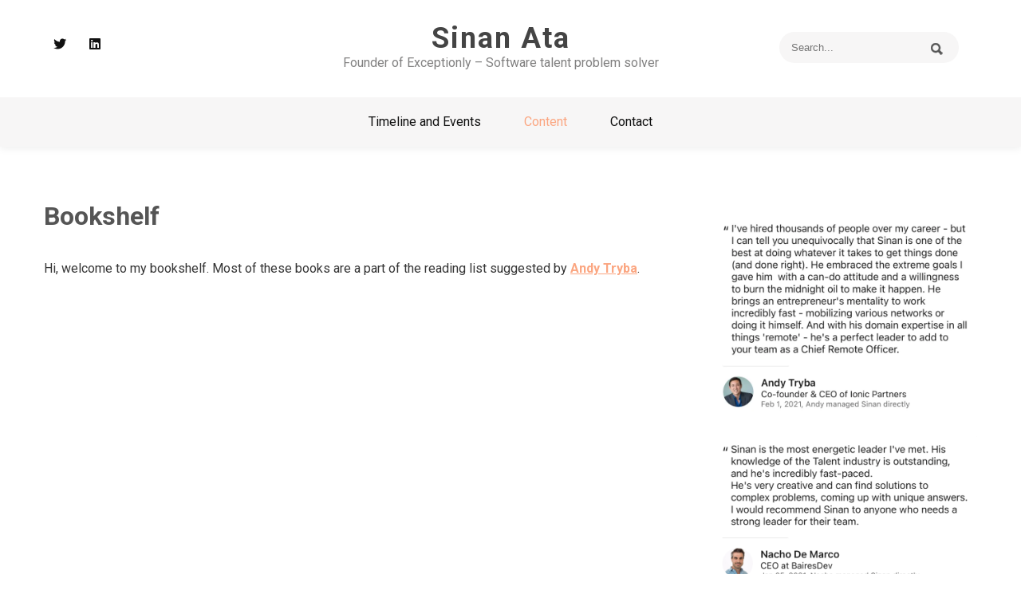

--- FILE ---
content_type: text/html; charset=UTF-8
request_url: https://sinanata.com/bookshelf/
body_size: 12381
content:
<!DOCTYPE html>
<html lang="en-US">
<head>
<meta charset="UTF-8">
<meta name="viewport" content="width=device-width, initial-scale=1">
<link rel="profile" href="http://gmpg.org/xfn/11">
<meta name='robots' content='index, follow, max-image-preview:large, max-snippet:-1, max-video-preview:-1' />
	<style>img:is([sizes="auto" i], [sizes^="auto," i]) { contain-intrinsic-size: 3000px 1500px }</style>
	
	<!-- This site is optimized with the Yoast SEO plugin v26.8 - https://yoast.com/product/yoast-seo-wordpress/ -->
	<title>Bookshelf - Sinan Ata</title>
	<link rel="canonical" href="https://sinanata.com/bookshelf/" />
	<meta property="og:locale" content="en_US" />
	<meta property="og:type" content="article" />
	<meta property="og:title" content="Bookshelf - Sinan Ata" />
	<meta property="og:description" content="Hi, welcome to my bookshelf. Most of these books are a part of the reading list suggested by Andy Tryba." />
	<meta property="og:url" content="https://sinanata.com/bookshelf/" />
	<meta property="og:site_name" content="Sinan Ata" />
	<meta property="article:publisher" content="https://facebook.com/sinanata" />
	<meta property="article:modified_time" content="2021-04-17T21:35:11+00:00" />
	<meta property="og:image" content="https://i0.wp.com/sinanata.com/wp-content/uploads/2020/01/growth-tips-by-sinanata.jpg?fit=1165%2C777&ssl=1" />
	<meta property="og:image:width" content="1165" />
	<meta property="og:image:height" content="777" />
	<meta property="og:image:type" content="image/jpeg" />
	<meta name="twitter:card" content="summary_large_image" />
	<meta name="twitter:site" content="@sinanata" />
	<meta name="twitter:label1" content="Est. reading time" />
	<meta name="twitter:data1" content="1 minute" />
	<script type="application/ld+json" class="yoast-schema-graph">{"@context":"https://schema.org","@graph":[{"@type":"WebPage","@id":"https://sinanata.com/bookshelf/","url":"https://sinanata.com/bookshelf/","name":"Bookshelf - Sinan Ata","isPartOf":{"@id":"https://sinanata.com/#website"},"datePublished":"2016-03-04T13:49:41+00:00","dateModified":"2021-04-17T21:35:11+00:00","breadcrumb":{"@id":"https://sinanata.com/bookshelf/#breadcrumb"},"inLanguage":"en-US","potentialAction":[{"@type":"ReadAction","target":["https://sinanata.com/bookshelf/"]}]},{"@type":"BreadcrumbList","@id":"https://sinanata.com/bookshelf/#breadcrumb","itemListElement":[{"@type":"ListItem","position":1,"name":"Home","item":"https://sinanata.com/"},{"@type":"ListItem","position":2,"name":"Bookshelf"}]},{"@type":"WebSite","@id":"https://sinanata.com/#website","url":"https://sinanata.com/","name":"Sinan Ata","description":"Founder of Exceptionly - Software talent problem solver","publisher":{"@id":"https://sinanata.com/#/schema/person/69fd7b62a32d28cb67cc674a7e4d3680"},"potentialAction":[{"@type":"SearchAction","target":{"@type":"EntryPoint","urlTemplate":"https://sinanata.com/?s={search_term_string}"},"query-input":{"@type":"PropertyValueSpecification","valueRequired":true,"valueName":"search_term_string"}}],"inLanguage":"en-US"},{"@type":["Person","Organization"],"@id":"https://sinanata.com/#/schema/person/69fd7b62a32d28cb67cc674a7e4d3680","name":"Sinan Ata","image":{"@type":"ImageObject","inLanguage":"en-US","@id":"https://sinanata.com/#/schema/person/image/","url":"https://i2.wp.com/sinanata.com/wp-content/uploads/2019/01/sinanata2.jpg?fit=521%2C591&ssl=1","contentUrl":"https://i2.wp.com/sinanata.com/wp-content/uploads/2019/01/sinanata2.jpg?fit=521%2C591&ssl=1","width":521,"height":591,"caption":"Sinan Ata"},"logo":{"@id":"https://sinanata.com/#/schema/person/image/"},"description":"I'm a growth hacker, I grow businesses on a global scale","sameAs":["https://workremote.us","https://facebook.com/sinanata","https://linkedin.com/in/sinanata","https://x.com/sinanata"]}]}</script>
	<!-- / Yoast SEO plugin. -->


<link rel='dns-prefetch' href='//stats.wp.com' />
<link rel='dns-prefetch' href='//fonts.googleapis.com' />
<link rel='dns-prefetch' href='//v0.wordpress.com' />
<link rel='preconnect' href='//c0.wp.com' />
<link rel='preconnect' href='//i0.wp.com' />
<link rel="alternate" type="application/rss+xml" title="Sinan Ata &raquo; Feed" href="https://sinanata.com/feed/" />
<link rel="alternate" type="application/rss+xml" title="Sinan Ata &raquo; Comments Feed" href="https://sinanata.com/comments/feed/" />
<script type="text/javascript">
/* <![CDATA[ */
window._wpemojiSettings = {"baseUrl":"https:\/\/s.w.org\/images\/core\/emoji\/15.0.3\/72x72\/","ext":".png","svgUrl":"https:\/\/s.w.org\/images\/core\/emoji\/15.0.3\/svg\/","svgExt":".svg","source":{"concatemoji":"https:\/\/sinanata.com\/wp-includes\/js\/wp-emoji-release.min.js?ver=eb268fa0420c4abaac6f72af767d18fd"}};
/*! This file is auto-generated */
!function(i,n){var o,s,e;function c(e){try{var t={supportTests:e,timestamp:(new Date).valueOf()};sessionStorage.setItem(o,JSON.stringify(t))}catch(e){}}function p(e,t,n){e.clearRect(0,0,e.canvas.width,e.canvas.height),e.fillText(t,0,0);var t=new Uint32Array(e.getImageData(0,0,e.canvas.width,e.canvas.height).data),r=(e.clearRect(0,0,e.canvas.width,e.canvas.height),e.fillText(n,0,0),new Uint32Array(e.getImageData(0,0,e.canvas.width,e.canvas.height).data));return t.every(function(e,t){return e===r[t]})}function u(e,t,n){switch(t){case"flag":return n(e,"\ud83c\udff3\ufe0f\u200d\u26a7\ufe0f","\ud83c\udff3\ufe0f\u200b\u26a7\ufe0f")?!1:!n(e,"\ud83c\uddfa\ud83c\uddf3","\ud83c\uddfa\u200b\ud83c\uddf3")&&!n(e,"\ud83c\udff4\udb40\udc67\udb40\udc62\udb40\udc65\udb40\udc6e\udb40\udc67\udb40\udc7f","\ud83c\udff4\u200b\udb40\udc67\u200b\udb40\udc62\u200b\udb40\udc65\u200b\udb40\udc6e\u200b\udb40\udc67\u200b\udb40\udc7f");case"emoji":return!n(e,"\ud83d\udc26\u200d\u2b1b","\ud83d\udc26\u200b\u2b1b")}return!1}function f(e,t,n){var r="undefined"!=typeof WorkerGlobalScope&&self instanceof WorkerGlobalScope?new OffscreenCanvas(300,150):i.createElement("canvas"),a=r.getContext("2d",{willReadFrequently:!0}),o=(a.textBaseline="top",a.font="600 32px Arial",{});return e.forEach(function(e){o[e]=t(a,e,n)}),o}function t(e){var t=i.createElement("script");t.src=e,t.defer=!0,i.head.appendChild(t)}"undefined"!=typeof Promise&&(o="wpEmojiSettingsSupports",s=["flag","emoji"],n.supports={everything:!0,everythingExceptFlag:!0},e=new Promise(function(e){i.addEventListener("DOMContentLoaded",e,{once:!0})}),new Promise(function(t){var n=function(){try{var e=JSON.parse(sessionStorage.getItem(o));if("object"==typeof e&&"number"==typeof e.timestamp&&(new Date).valueOf()<e.timestamp+604800&&"object"==typeof e.supportTests)return e.supportTests}catch(e){}return null}();if(!n){if("undefined"!=typeof Worker&&"undefined"!=typeof OffscreenCanvas&&"undefined"!=typeof URL&&URL.createObjectURL&&"undefined"!=typeof Blob)try{var e="postMessage("+f.toString()+"("+[JSON.stringify(s),u.toString(),p.toString()].join(",")+"));",r=new Blob([e],{type:"text/javascript"}),a=new Worker(URL.createObjectURL(r),{name:"wpTestEmojiSupports"});return void(a.onmessage=function(e){c(n=e.data),a.terminate(),t(n)})}catch(e){}c(n=f(s,u,p))}t(n)}).then(function(e){for(var t in e)n.supports[t]=e[t],n.supports.everything=n.supports.everything&&n.supports[t],"flag"!==t&&(n.supports.everythingExceptFlag=n.supports.everythingExceptFlag&&n.supports[t]);n.supports.everythingExceptFlag=n.supports.everythingExceptFlag&&!n.supports.flag,n.DOMReady=!1,n.readyCallback=function(){n.DOMReady=!0}}).then(function(){return e}).then(function(){var e;n.supports.everything||(n.readyCallback(),(e=n.source||{}).concatemoji?t(e.concatemoji):e.wpemoji&&e.twemoji&&(t(e.twemoji),t(e.wpemoji)))}))}((window,document),window._wpemojiSettings);
/* ]]> */
</script>
<style id='wp-emoji-styles-inline-css' type='text/css'>

	img.wp-smiley, img.emoji {
		display: inline !important;
		border: none !important;
		box-shadow: none !important;
		height: 1em !important;
		width: 1em !important;
		margin: 0 0.07em !important;
		vertical-align: -0.1em !important;
		background: none !important;
		padding: 0 !important;
	}
</style>
<link rel='stylesheet' id='wp-block-library-css' href='https://c0.wp.com/c/6.7.4/wp-includes/css/dist/block-library/style.min.css' type='text/css' media='all' />
<style id='wp-block-library-theme-inline-css' type='text/css'>
.wp-block-audio :where(figcaption){color:#555;font-size:13px;text-align:center}.is-dark-theme .wp-block-audio :where(figcaption){color:#ffffffa6}.wp-block-audio{margin:0 0 1em}.wp-block-code{border:1px solid #ccc;border-radius:4px;font-family:Menlo,Consolas,monaco,monospace;padding:.8em 1em}.wp-block-embed :where(figcaption){color:#555;font-size:13px;text-align:center}.is-dark-theme .wp-block-embed :where(figcaption){color:#ffffffa6}.wp-block-embed{margin:0 0 1em}.blocks-gallery-caption{color:#555;font-size:13px;text-align:center}.is-dark-theme .blocks-gallery-caption{color:#ffffffa6}:root :where(.wp-block-image figcaption){color:#555;font-size:13px;text-align:center}.is-dark-theme :root :where(.wp-block-image figcaption){color:#ffffffa6}.wp-block-image{margin:0 0 1em}.wp-block-pullquote{border-bottom:4px solid;border-top:4px solid;color:currentColor;margin-bottom:1.75em}.wp-block-pullquote cite,.wp-block-pullquote footer,.wp-block-pullquote__citation{color:currentColor;font-size:.8125em;font-style:normal;text-transform:uppercase}.wp-block-quote{border-left:.25em solid;margin:0 0 1.75em;padding-left:1em}.wp-block-quote cite,.wp-block-quote footer{color:currentColor;font-size:.8125em;font-style:normal;position:relative}.wp-block-quote:where(.has-text-align-right){border-left:none;border-right:.25em solid;padding-left:0;padding-right:1em}.wp-block-quote:where(.has-text-align-center){border:none;padding-left:0}.wp-block-quote.is-large,.wp-block-quote.is-style-large,.wp-block-quote:where(.is-style-plain){border:none}.wp-block-search .wp-block-search__label{font-weight:700}.wp-block-search__button{border:1px solid #ccc;padding:.375em .625em}:where(.wp-block-group.has-background){padding:1.25em 2.375em}.wp-block-separator.has-css-opacity{opacity:.4}.wp-block-separator{border:none;border-bottom:2px solid;margin-left:auto;margin-right:auto}.wp-block-separator.has-alpha-channel-opacity{opacity:1}.wp-block-separator:not(.is-style-wide):not(.is-style-dots){width:100px}.wp-block-separator.has-background:not(.is-style-dots){border-bottom:none;height:1px}.wp-block-separator.has-background:not(.is-style-wide):not(.is-style-dots){height:2px}.wp-block-table{margin:0 0 1em}.wp-block-table td,.wp-block-table th{word-break:normal}.wp-block-table :where(figcaption){color:#555;font-size:13px;text-align:center}.is-dark-theme .wp-block-table :where(figcaption){color:#ffffffa6}.wp-block-video :where(figcaption){color:#555;font-size:13px;text-align:center}.is-dark-theme .wp-block-video :where(figcaption){color:#ffffffa6}.wp-block-video{margin:0 0 1em}:root :where(.wp-block-template-part.has-background){margin-bottom:0;margin-top:0;padding:1.25em 2.375em}
</style>
<link rel='stylesheet' id='mediaelement-css' href='https://c0.wp.com/c/6.7.4/wp-includes/js/mediaelement/mediaelementplayer-legacy.min.css' type='text/css' media='all' />
<link rel='stylesheet' id='wp-mediaelement-css' href='https://c0.wp.com/c/6.7.4/wp-includes/js/mediaelement/wp-mediaelement.min.css' type='text/css' media='all' />
<style id='jetpack-sharing-buttons-style-inline-css' type='text/css'>
.jetpack-sharing-buttons__services-list{display:flex;flex-direction:row;flex-wrap:wrap;gap:0;list-style-type:none;margin:5px;padding:0}.jetpack-sharing-buttons__services-list.has-small-icon-size{font-size:12px}.jetpack-sharing-buttons__services-list.has-normal-icon-size{font-size:16px}.jetpack-sharing-buttons__services-list.has-large-icon-size{font-size:24px}.jetpack-sharing-buttons__services-list.has-huge-icon-size{font-size:36px}@media print{.jetpack-sharing-buttons__services-list{display:none!important}}.editor-styles-wrapper .wp-block-jetpack-sharing-buttons{gap:0;padding-inline-start:0}ul.jetpack-sharing-buttons__services-list.has-background{padding:1.25em 2.375em}
</style>
<style id='classic-theme-styles-inline-css' type='text/css'>
/*! This file is auto-generated */
.wp-block-button__link{color:#fff;background-color:#32373c;border-radius:9999px;box-shadow:none;text-decoration:none;padding:calc(.667em + 2px) calc(1.333em + 2px);font-size:1.125em}.wp-block-file__button{background:#32373c;color:#fff;text-decoration:none}
</style>
<style id='global-styles-inline-css' type='text/css'>
:root{--wp--preset--aspect-ratio--square: 1;--wp--preset--aspect-ratio--4-3: 4/3;--wp--preset--aspect-ratio--3-4: 3/4;--wp--preset--aspect-ratio--3-2: 3/2;--wp--preset--aspect-ratio--2-3: 2/3;--wp--preset--aspect-ratio--16-9: 16/9;--wp--preset--aspect-ratio--9-16: 9/16;--wp--preset--color--black: #000000;--wp--preset--color--cyan-bluish-gray: #abb8c3;--wp--preset--color--white: #ffffff;--wp--preset--color--pale-pink: #f78da7;--wp--preset--color--vivid-red: #cf2e2e;--wp--preset--color--luminous-vivid-orange: #ff6900;--wp--preset--color--luminous-vivid-amber: #fcb900;--wp--preset--color--light-green-cyan: #7bdcb5;--wp--preset--color--vivid-green-cyan: #00d084;--wp--preset--color--pale-cyan-blue: #8ed1fc;--wp--preset--color--vivid-cyan-blue: #0693e3;--wp--preset--color--vivid-purple: #9b51e0;--wp--preset--gradient--vivid-cyan-blue-to-vivid-purple: linear-gradient(135deg,rgba(6,147,227,1) 0%,rgb(155,81,224) 100%);--wp--preset--gradient--light-green-cyan-to-vivid-green-cyan: linear-gradient(135deg,rgb(122,220,180) 0%,rgb(0,208,130) 100%);--wp--preset--gradient--luminous-vivid-amber-to-luminous-vivid-orange: linear-gradient(135deg,rgba(252,185,0,1) 0%,rgba(255,105,0,1) 100%);--wp--preset--gradient--luminous-vivid-orange-to-vivid-red: linear-gradient(135deg,rgba(255,105,0,1) 0%,rgb(207,46,46) 100%);--wp--preset--gradient--very-light-gray-to-cyan-bluish-gray: linear-gradient(135deg,rgb(238,238,238) 0%,rgb(169,184,195) 100%);--wp--preset--gradient--cool-to-warm-spectrum: linear-gradient(135deg,rgb(74,234,220) 0%,rgb(151,120,209) 20%,rgb(207,42,186) 40%,rgb(238,44,130) 60%,rgb(251,105,98) 80%,rgb(254,248,76) 100%);--wp--preset--gradient--blush-light-purple: linear-gradient(135deg,rgb(255,206,236) 0%,rgb(152,150,240) 100%);--wp--preset--gradient--blush-bordeaux: linear-gradient(135deg,rgb(254,205,165) 0%,rgb(254,45,45) 50%,rgb(107,0,62) 100%);--wp--preset--gradient--luminous-dusk: linear-gradient(135deg,rgb(255,203,112) 0%,rgb(199,81,192) 50%,rgb(65,88,208) 100%);--wp--preset--gradient--pale-ocean: linear-gradient(135deg,rgb(255,245,203) 0%,rgb(182,227,212) 50%,rgb(51,167,181) 100%);--wp--preset--gradient--electric-grass: linear-gradient(135deg,rgb(202,248,128) 0%,rgb(113,206,126) 100%);--wp--preset--gradient--midnight: linear-gradient(135deg,rgb(2,3,129) 0%,rgb(40,116,252) 100%);--wp--preset--font-size--small: 13px;--wp--preset--font-size--medium: 20px;--wp--preset--font-size--large: 36px;--wp--preset--font-size--x-large: 42px;--wp--preset--spacing--20: 0.44rem;--wp--preset--spacing--30: 0.67rem;--wp--preset--spacing--40: 1rem;--wp--preset--spacing--50: 1.5rem;--wp--preset--spacing--60: 2.25rem;--wp--preset--spacing--70: 3.38rem;--wp--preset--spacing--80: 5.06rem;--wp--preset--shadow--natural: 6px 6px 9px rgba(0, 0, 0, 0.2);--wp--preset--shadow--deep: 12px 12px 50px rgba(0, 0, 0, 0.4);--wp--preset--shadow--sharp: 6px 6px 0px rgba(0, 0, 0, 0.2);--wp--preset--shadow--outlined: 6px 6px 0px -3px rgba(255, 255, 255, 1), 6px 6px rgba(0, 0, 0, 1);--wp--preset--shadow--crisp: 6px 6px 0px rgba(0, 0, 0, 1);}:where(.is-layout-flex){gap: 0.5em;}:where(.is-layout-grid){gap: 0.5em;}body .is-layout-flex{display: flex;}.is-layout-flex{flex-wrap: wrap;align-items: center;}.is-layout-flex > :is(*, div){margin: 0;}body .is-layout-grid{display: grid;}.is-layout-grid > :is(*, div){margin: 0;}:where(.wp-block-columns.is-layout-flex){gap: 2em;}:where(.wp-block-columns.is-layout-grid){gap: 2em;}:where(.wp-block-post-template.is-layout-flex){gap: 1.25em;}:where(.wp-block-post-template.is-layout-grid){gap: 1.25em;}.has-black-color{color: var(--wp--preset--color--black) !important;}.has-cyan-bluish-gray-color{color: var(--wp--preset--color--cyan-bluish-gray) !important;}.has-white-color{color: var(--wp--preset--color--white) !important;}.has-pale-pink-color{color: var(--wp--preset--color--pale-pink) !important;}.has-vivid-red-color{color: var(--wp--preset--color--vivid-red) !important;}.has-luminous-vivid-orange-color{color: var(--wp--preset--color--luminous-vivid-orange) !important;}.has-luminous-vivid-amber-color{color: var(--wp--preset--color--luminous-vivid-amber) !important;}.has-light-green-cyan-color{color: var(--wp--preset--color--light-green-cyan) !important;}.has-vivid-green-cyan-color{color: var(--wp--preset--color--vivid-green-cyan) !important;}.has-pale-cyan-blue-color{color: var(--wp--preset--color--pale-cyan-blue) !important;}.has-vivid-cyan-blue-color{color: var(--wp--preset--color--vivid-cyan-blue) !important;}.has-vivid-purple-color{color: var(--wp--preset--color--vivid-purple) !important;}.has-black-background-color{background-color: var(--wp--preset--color--black) !important;}.has-cyan-bluish-gray-background-color{background-color: var(--wp--preset--color--cyan-bluish-gray) !important;}.has-white-background-color{background-color: var(--wp--preset--color--white) !important;}.has-pale-pink-background-color{background-color: var(--wp--preset--color--pale-pink) !important;}.has-vivid-red-background-color{background-color: var(--wp--preset--color--vivid-red) !important;}.has-luminous-vivid-orange-background-color{background-color: var(--wp--preset--color--luminous-vivid-orange) !important;}.has-luminous-vivid-amber-background-color{background-color: var(--wp--preset--color--luminous-vivid-amber) !important;}.has-light-green-cyan-background-color{background-color: var(--wp--preset--color--light-green-cyan) !important;}.has-vivid-green-cyan-background-color{background-color: var(--wp--preset--color--vivid-green-cyan) !important;}.has-pale-cyan-blue-background-color{background-color: var(--wp--preset--color--pale-cyan-blue) !important;}.has-vivid-cyan-blue-background-color{background-color: var(--wp--preset--color--vivid-cyan-blue) !important;}.has-vivid-purple-background-color{background-color: var(--wp--preset--color--vivid-purple) !important;}.has-black-border-color{border-color: var(--wp--preset--color--black) !important;}.has-cyan-bluish-gray-border-color{border-color: var(--wp--preset--color--cyan-bluish-gray) !important;}.has-white-border-color{border-color: var(--wp--preset--color--white) !important;}.has-pale-pink-border-color{border-color: var(--wp--preset--color--pale-pink) !important;}.has-vivid-red-border-color{border-color: var(--wp--preset--color--vivid-red) !important;}.has-luminous-vivid-orange-border-color{border-color: var(--wp--preset--color--luminous-vivid-orange) !important;}.has-luminous-vivid-amber-border-color{border-color: var(--wp--preset--color--luminous-vivid-amber) !important;}.has-light-green-cyan-border-color{border-color: var(--wp--preset--color--light-green-cyan) !important;}.has-vivid-green-cyan-border-color{border-color: var(--wp--preset--color--vivid-green-cyan) !important;}.has-pale-cyan-blue-border-color{border-color: var(--wp--preset--color--pale-cyan-blue) !important;}.has-vivid-cyan-blue-border-color{border-color: var(--wp--preset--color--vivid-cyan-blue) !important;}.has-vivid-purple-border-color{border-color: var(--wp--preset--color--vivid-purple) !important;}.has-vivid-cyan-blue-to-vivid-purple-gradient-background{background: var(--wp--preset--gradient--vivid-cyan-blue-to-vivid-purple) !important;}.has-light-green-cyan-to-vivid-green-cyan-gradient-background{background: var(--wp--preset--gradient--light-green-cyan-to-vivid-green-cyan) !important;}.has-luminous-vivid-amber-to-luminous-vivid-orange-gradient-background{background: var(--wp--preset--gradient--luminous-vivid-amber-to-luminous-vivid-orange) !important;}.has-luminous-vivid-orange-to-vivid-red-gradient-background{background: var(--wp--preset--gradient--luminous-vivid-orange-to-vivid-red) !important;}.has-very-light-gray-to-cyan-bluish-gray-gradient-background{background: var(--wp--preset--gradient--very-light-gray-to-cyan-bluish-gray) !important;}.has-cool-to-warm-spectrum-gradient-background{background: var(--wp--preset--gradient--cool-to-warm-spectrum) !important;}.has-blush-light-purple-gradient-background{background: var(--wp--preset--gradient--blush-light-purple) !important;}.has-blush-bordeaux-gradient-background{background: var(--wp--preset--gradient--blush-bordeaux) !important;}.has-luminous-dusk-gradient-background{background: var(--wp--preset--gradient--luminous-dusk) !important;}.has-pale-ocean-gradient-background{background: var(--wp--preset--gradient--pale-ocean) !important;}.has-electric-grass-gradient-background{background: var(--wp--preset--gradient--electric-grass) !important;}.has-midnight-gradient-background{background: var(--wp--preset--gradient--midnight) !important;}.has-small-font-size{font-size: var(--wp--preset--font-size--small) !important;}.has-medium-font-size{font-size: var(--wp--preset--font-size--medium) !important;}.has-large-font-size{font-size: var(--wp--preset--font-size--large) !important;}.has-x-large-font-size{font-size: var(--wp--preset--font-size--x-large) !important;}
:where(.wp-block-post-template.is-layout-flex){gap: 1.25em;}:where(.wp-block-post-template.is-layout-grid){gap: 1.25em;}
:where(.wp-block-columns.is-layout-flex){gap: 2em;}:where(.wp-block-columns.is-layout-grid){gap: 2em;}
:root :where(.wp-block-pullquote){font-size: 1.5em;line-height: 1.6;}
</style>
<link rel='stylesheet' id='personal-club-font-css' href='//fonts.googleapis.com/css?family=Roboto%3A300%2C400%2C700%7CRoboto+Condensed%3A300%2C400%2C700&#038;ver=eb268fa0420c4abaac6f72af767d18fd' type='text/css' media='all' />
<link rel='stylesheet' id='personal-club-basic-style-css' href='https://sinanata.com/wp-content/themes/personal-club/style.css?ver=eb268fa0420c4abaac6f72af767d18fd' type='text/css' media='all' />
<link rel='stylesheet' id='nivo-slider-css' href='https://sinanata.com/wp-content/themes/personal-club/css/nivo-slider.css?ver=eb268fa0420c4abaac6f72af767d18fd' type='text/css' media='all' />
<link rel='stylesheet' id='fontawesome-all-style-css' href='https://sinanata.com/wp-content/themes/personal-club/fontsawesome/css/fontawesome-all.css?ver=eb268fa0420c4abaac6f72af767d18fd' type='text/css' media='all' />
<link rel='stylesheet' id='personal-club-responsive-css' href='https://sinanata.com/wp-content/themes/personal-club/css/responsive.css?ver=eb268fa0420c4abaac6f72af767d18fd' type='text/css' media='all' />
<script type="text/javascript" src="https://c0.wp.com/c/6.7.4/wp-includes/js/jquery/jquery.min.js" id="jquery-core-js"></script>
<script type="text/javascript" src="https://c0.wp.com/c/6.7.4/wp-includes/js/jquery/jquery-migrate.min.js" id="jquery-migrate-js"></script>
<script type="text/javascript" src="https://sinanata.com/wp-content/themes/personal-club/js/jquery.nivo.slider.js?ver=eb268fa0420c4abaac6f72af767d18fd" id="jquery-nivo-slider-js"></script>
<script type="text/javascript" src="https://sinanata.com/wp-content/themes/personal-club/js/editable.js?ver=eb268fa0420c4abaac6f72af767d18fd" id="personal-club-editable-js"></script>
<link rel="https://api.w.org/" href="https://sinanata.com/wp-json/" /><link rel="alternate" title="JSON" type="application/json" href="https://sinanata.com/wp-json/wp/v2/pages/165" /><link rel="EditURI" type="application/rsd+xml" title="RSD" href="https://sinanata.com/xmlrpc.php?rsd" />

<link rel='shortlink' href='https://wp.me/P4Guzg-2F' />
<link rel="alternate" title="oEmbed (JSON)" type="application/json+oembed" href="https://sinanata.com/wp-json/oembed/1.0/embed?url=https%3A%2F%2Fsinanata.com%2Fbookshelf%2F" />
<link rel="alternate" title="oEmbed (XML)" type="text/xml+oembed" href="https://sinanata.com/wp-json/oembed/1.0/embed?url=https%3A%2F%2Fsinanata.com%2Fbookshelf%2F&#038;format=xml" />
	<style>img#wpstats{display:none}</style>
			<style type="text/css"> 					
        a, .default_blog_style h2 a:hover,
        #sidebar aside.widget ul li a:hover,								
        .default_blog_style h3 a:hover,				
        .postmeta a:hover,
        .button:hover,	
		.social-icons a:hover,	
        .sitefooter ul li a:hover, 
        .sitefooter ul li.current_page_item a,		
		.sitefooter ul li a:hover, 
		.sitefooter ul li.current_page_item a,
        .site_navigation ul li a:hover, 
        .site_navigation ul li.current-menu-item a,
        .site_navigation ul li.current-menu-parent a.parent,
        .site_navigation ul li.current-menu-item ul.sub-menu li a:hover				
            { color:#fba681;}					 
            
        .pagination ul li .current, .pagination ul li a:hover, 
        #commentform input#submit:hover,					
        .nivo-controlNav a.active,        
		.sitefour_pagecolumn:hover,	
		.nivo-caption .slide_more:hover,								
        #sidebar .search-form input.search-submit,				
        .wpcf7 input[type='submit'],				
        nav.pagination .page-numbers.current,       		
        .toggle a	
            { background-color:#fba681;}	
		
		.button:hover
            { border-color:#fba681;}
			
		button:focus,
		input[type="button"]:focus,
		input[type="text"]:focus,
		input[type="email"]:focus,
		input[type="password"]:focus,
		input[type="reset"]:focus,
		input[type="submit"]:focus,
		input[type="search"]:focus,
		input[type="number"]:focus,
		input[type="url"]:focus,
		input[type="tel"]:focus,
		input[type="range"]:focus,
		input[type="datetime-local"]:focus,
		input[type="color"]:focus,
		input[type="week"]:focus,
		input[type="time"]:focus,
		input[type="date"]:focus,
		input[type="month"]:focus,
		input[type="datetime"]:focus,
		textarea:focus,
		#sitelayout_type a:focus
            { outline:thin dotted #fba681;}							
         	
    </style> 
	<style type="text/css">
			.site-header{
			background: url() no-repeat;
			background-position: center top;
		}
		.logo h1 a { color:#444444;}
		
	</style>
    
    		<style type="text/css" id="wp-custom-css">
			#rss-2 ul li{
	list-style:none !important; 
}
span.rss-date{font-size:12px;}
a.rsswidget,a.rsswidget:visited{
	display:block;
	font-weight:bold;
	font-size:20px;
}
img.rss-widget-icon{
	float:left;
	margin-right:5px;
	padding-top:4px;
}

article.post-2 div.entry-content{border-left:5px solid #fba681; padding:20px;}


article.post-2 div.entry-content h4{
	border-left:10px solid #fba681;
	padding-left:10px;
	margin-left:-20px;
	font-weight:bold;
}

.schema-faq-question{
	font-weight:bold;
}

ul.exceptionly-blog-posts{
	list-style:none;


}		</style>
		</head>
<body class="page-template-default page page-id-165 wp-embed-responsive">
<a class="skip-link screen-reader-text" href="#default_pagelayout">
Skip to content</a>
<div id="sitelayout_type" >

<div class="site-header siteinner"> 
<div class="container forhead">  

     
        <div class="social-icons">                                                
                                   
                                       <a title="twitter" class="fab fa-twitter" target="_blank" href="https://twitter.com/sinanata"></a>
                               
                              
                                      <a title="linkedin" class="fab fa-linkedin" target="_blank" href="https://linkedin.com/in/sinanata"></a>
                                    
         </div><!--end .social-icons--> 
     

  
     <div class="logo">
                <h1><a href="https://sinanata.com/" rel="home">Sinan Ata</a></h1>
                            <p>Founder of Exceptionly &#8211; Software talent problem solver</p>
                    </div><!-- logo -->
        
        
     <div class="header_search_column">
     
                                     
       <form  method="get" class="search-form" action="https://sinanata.com/">
	<label>
		<input type="search" class="search-field" placeholder="Search..." value="" name="s">
	</label>
	<input type="submit" class="search-submit" value="Search">
</form>
       
       
       
       
     </div><!--.header_search_column -->
<div class="clear"></div>  
</div><!-- container --> 

 <div class="mainmenu">
     <div class="container">    
         <div class="toggle">
         <a class="toggleMenu" href="#">Menu</a>
         </div><!-- toggle --> 
         <div class="site_navigation">                   
          <div class="menu-menu-1-container"><ul id="menu-menu-1" class="menu"><li id="menu-item-36" class="menu-item menu-item-type-post_type menu-item-object-page menu-item-home menu-item-36"><a href="https://sinanata.com/">Timeline and Events</a></li>
<li id="menu-item-63359" class="menu-item menu-item-type-custom menu-item-object-custom current-menu-ancestor current-menu-parent menu-item-has-children menu-item-63359"><a href="#">Content</a>
<ul class="sub-menu">
	<li id="menu-item-63360" class="menu-item menu-item-type-post_type menu-item-object-page menu-item-63360"><a href="https://sinanata.com/turkish-defense-innovations-timeline/">Turkish Defense Innovations Timeline</a></li>
	<li id="menu-item-3642" class="menu-item menu-item-type-post_type menu-item-object-page menu-item-3642"><a href="https://sinanata.com/growth-tips/">Growth Tips</a></li>
	<li id="menu-item-201" class="menu-item menu-item-type-post_type menu-item-object-page current-menu-item page_item page-item-165 current_page_item menu-item-201"><a href="https://sinanata.com/bookshelf/" aria-current="page">Bookshelf</a></li>
</ul>
</li>
<li id="menu-item-62942" class="menu-item menu-item-type-custom menu-item-object-custom menu-item-has-children menu-item-62942"><a href="#">Contact</a>
<ul class="sub-menu">
	<li id="menu-item-37" class="menu-item menu-item-type-custom menu-item-object-custom menu-item-37"><a href="http://linkedin.com/in/sinanata">Linkedin</a></li>
	<li id="menu-item-62943" class="menu-item menu-item-type-custom menu-item-object-custom menu-item-62943"><a href="https://https://sinanata.medium.com/">Medium</a></li>
	<li id="menu-item-38" class="menu-item menu-item-type-custom menu-item-object-custom menu-item-38"><a href="http://twitter.com/sinanata">Twitter</a></li>
	<li id="menu-item-35" class="menu-item menu-item-type-post_type menu-item-object-page menu-item-35"><a href="https://sinanata.com/contact/">Email Me</a></li>
</ul>
</li>
</ul></div>        </div><!--.site_navigation -->       
    </div><!-- container -->    
 </div><!--.mainmenu -->

</div><!--.site-header --> 





<div class="container">
  <div id="default_pagelayout">
         <section class="defaultpage_content_area">               
                                               
                    
<article id="post-165" class="post-165 page type-page status-publish hentry">
	<header class="entry-header">
		<h1 class="entry-title">Bookshelf</h1>	</header><!-- .entry-header -->

	<div class="entry-content">
		<style>iframe {float:left;margin:0px 10px 10px 0px;}</style>
<p>Hi, welcome to my bookshelf. Most of these books are a part of the reading list suggested by <strong><a href="https://www.linkedin.com/in/andytryba" target="_blank" rel="noopener">Andy Tryba</a></strong>.</p>
<div style="clear: both;"></div>
<p><iframe style="width: 120px; height: 240px;" src="//ws-na.amazon-adsystem.com/widgets/q?ServiceVersion=20070822&amp;OneJS=1&amp;Operation=GetAdHtml&amp;MarketPlace=US&amp;source=ac&amp;ref=qf_sp_asin_til&amp;ad_type=product_link&amp;tracking_id=crossover04-20&amp;marketplace=amazon&amp;region=US&amp;placement=1455586692&amp;asins=1455586692&amp;linkId=FOI6INCNT2J26LSY&amp;show_border=true&amp;link_opens_in_new_window=true" frameborder="0" marginwidth="0" marginheight="0" scrolling="no"><br />
</iframe><iframe style="width: 120px; height: 240px;" src="//ws-na.amazon-adsystem.com/widgets/q?ServiceVersion=20070822&amp;OneJS=1&amp;Operation=GetAdHtml&amp;MarketPlace=US&amp;source=ac&amp;ref=qf_sp_asin_til&amp;ad_type=product_link&amp;tracking_id=crossover04-20&amp;marketplace=amazon&amp;region=US&amp;placement=1400064287&amp;asins=1400064287&amp;linkId=Y67NB5RNLWEGUHFB&amp;show_border=true&amp;link_opens_in_new_window=true" frameborder="0" marginwidth="0" marginheight="0" scrolling="no"><br />
</iframe><iframe style="width: 120px; height: 240px;" src="//ws-na.amazon-adsystem.com/widgets/q?ServiceVersion=20070822&amp;OneJS=1&amp;Operation=GetAdHtml&amp;MarketPlace=US&amp;source=ac&amp;ref=qf_sp_asin_til&amp;ad_type=product_link&amp;tracking_id=crossover04-20&amp;marketplace=amazon&amp;region=US&amp;placement=1591847389&amp;asins=1591847389&amp;linkId=CY7QRVM5XI2SZPX2&amp;show_border=true&amp;link_opens_in_new_window=true" frameborder="0" marginwidth="0" marginheight="0" scrolling="no"><br />
</iframe><iframe style="width: 120px; height: 240px;" src="//ws-na.amazon-adsystem.com/widgets/q?ServiceVersion=20070822&amp;OneJS=1&amp;Operation=GetAdHtml&amp;MarketPlace=US&amp;source=ac&amp;ref=qf_sp_asin_til&amp;ad_type=product_link&amp;tracking_id=crossover04-20&amp;marketplace=amazon&amp;region=US&amp;placement=1625275773&amp;asins=1625275773&amp;linkId=EUF7BTCDGOPTLXXR&amp;show_border=true&amp;link_opens_in_new_window=true" frameborder="0" marginwidth="0" marginheight="0" scrolling="no"><br />
</iframe><iframe style="width: 120px; height: 240px;" src="//ws-na.amazon-adsystem.com/widgets/q?ServiceVersion=20070822&amp;OneJS=1&amp;Operation=GetAdHtml&amp;MarketPlace=US&amp;source=ac&amp;ref=qf_sp_asin_til&amp;ad_type=product_link&amp;tracking_id=crossover04-20&amp;marketplace=amazon&amp;region=US&amp;placement=125958965X&amp;asins=125958965X&amp;linkId=DIYZ6AXO5GP4XBPO&amp;show_border=true&amp;link_opens_in_new_window=true" frameborder="0" marginwidth="0" marginheight="0" scrolling="no"><br />
</iframe><iframe style="width: 120px; height: 240px;" src="//ws-na.amazon-adsystem.com/widgets/q?ServiceVersion=20070822&amp;OneJS=1&amp;Operation=GetAdHtml&amp;MarketPlace=US&amp;source=ac&amp;ref=qf_sp_asin_til&amp;ad_type=product_link&amp;tracking_id=crossover04-20&amp;marketplace=amazon&amp;region=US&amp;placement=0804137501&amp;asins=0804137501&amp;linkId=TJTRLZ6MMIRAWEW6&amp;show_border=true&amp;link_opens_in_new_window=true" frameborder="0" marginwidth="0" marginheight="0" scrolling="no"><br />
</iframe><iframe style="width: 120px; height: 240px;" src="//ws-na.amazon-adsystem.com/widgets/q?ServiceVersion=20070822&amp;OneJS=1&amp;Operation=GetAdHtml&amp;MarketPlace=US&amp;source=ac&amp;ref=tf_til&amp;ad_type=product_link&amp;tracking_id=crossover04-20&amp;marketplace=amazon&amp;region=US&amp;placement=0060523794&amp;asins=0060523794&amp;linkId=3YYTNUI6HIRERRLK&amp;show_border=true&amp;link_opens_in_new_window=true" frameborder="0" marginwidth="0" marginheight="0" scrolling="no"><br />
</iframe><iframe style="width: 120px; height: 240px;" src="//ws-na.amazon-adsystem.com/widgets/q?ServiceVersion=20070822&amp;OneJS=1&amp;Operation=GetAdHtml&amp;MarketPlace=US&amp;source=ac&amp;ref=tf_til&amp;ad_type=product_link&amp;tracking_id=crossover04-20&amp;marketplace=amazon&amp;region=US&amp;placement=0061854549&amp;asins=0061854549&amp;linkId=HQHMS2F3EMPPTMYF&amp;show_border=true&amp;link_opens_in_new_window=true" frameborder="0" marginwidth="0" marginheight="0" scrolling="no"><br />
</iframe><iframe style="width: 120px; height: 240px;" src="//ws-na.amazon-adsystem.com/widgets/q?ServiceVersion=20070822&amp;OneJS=1&amp;Operation=GetAdHtml&amp;MarketPlace=US&amp;source=ac&amp;ref=tf_til&amp;ad_type=product_link&amp;tracking_id=crossover04-20&amp;marketplace=amazon&amp;region=US&amp;placement=0062273205&amp;asins=0062273205&amp;linkId=QLZJMROVGURDGDC5&amp;show_border=true&amp;link_opens_in_new_window=true" frameborder="0" marginwidth="0" marginheight="0" scrolling="no"><br />
</iframe><iframe style="width: 120px; height: 240px;" src="//ws-na.amazon-adsystem.com/widgets/q?ServiceVersion=20070822&amp;OneJS=1&amp;Operation=GetAdHtml&amp;MarketPlace=US&amp;source=ac&amp;ref=tf_til&amp;ad_type=product_link&amp;tracking_id=crossover04-20&amp;marketplace=amazon&amp;region=US&amp;placement=0066620996&amp;asins=0066620996&amp;linkId=KLI3VK26FCBKWIUN&amp;show_border=true&amp;link_opens_in_new_window=true" frameborder="0" marginwidth="0" marginheight="0" scrolling="no"><br />
</iframe><iframe style="width: 120px; height: 240px;" src="//ws-na.amazon-adsystem.com/widgets/q?ServiceVersion=20070822&amp;OneJS=1&amp;Operation=GetAdHtml&amp;MarketPlace=US&amp;source=ac&amp;ref=tf_til&amp;ad_type=product_link&amp;tracking_id=crossover04-20&amp;marketplace=amazon&amp;region=US&amp;placement=0071636080&amp;asins=0071636080&amp;linkId=T5SA355MMTLVBG2K&amp;show_border=true&amp;link_opens_in_new_window=true" frameborder="0" marginwidth="0" marginheight="0" scrolling="no"><br />
</iframe><iframe style="width: 120px; height: 240px;" src="//ws-na.amazon-adsystem.com/widgets/q?ServiceVersion=20070822&amp;OneJS=1&amp;Operation=GetAdHtml&amp;MarketPlace=US&amp;source=ac&amp;ref=tf_til&amp;ad_type=product_link&amp;tracking_id=crossover04-20&amp;marketplace=amazon&amp;region=US&amp;placement=0143116843&amp;asins=0143116843&amp;linkId=UOSV57QQYM7QUFER&amp;show_border=true&amp;link_opens_in_new_window=true" frameborder="0" marginwidth="0" marginheight="0" scrolling="no"><br />
</iframe><iframe style="width: 120px; height: 240px;" src="//ws-na.amazon-adsystem.com/widgets/q?ServiceVersion=20070822&amp;OneJS=1&amp;Operation=GetAdHtml&amp;MarketPlace=US&amp;source=ac&amp;ref=tf_til&amp;ad_type=product_link&amp;tracking_id=crossover04-20&amp;marketplace=amazon&amp;region=US&amp;placement=0307465357&amp;asins=0307465357&amp;linkId=5EUTNAFNSIEF5ITY&amp;show_border=true&amp;link_opens_in_new_window=true" frameborder="0" marginwidth="0" marginheight="0" scrolling="no"><br />
</iframe><iframe style="width: 120px; height: 240px;" src="//ws-na.amazon-adsystem.com/widgets/q?ServiceVersion=20070822&amp;OneJS=1&amp;Operation=GetAdHtml&amp;MarketPlace=US&amp;source=ac&amp;ref=tf_til&amp;ad_type=product_link&amp;tracking_id=crossover04-20&amp;marketplace=amazon&amp;region=US&amp;placement=0307887898&amp;asins=0307887898&amp;linkId=LVAV7QSGEYNOAP6D&amp;show_border=true&amp;link_opens_in_new_window=true" frameborder="0" marginwidth="0" marginheight="0" scrolling="no"><br />
</iframe><iframe style="width: 120px; height: 240px;" src="//ws-na.amazon-adsystem.com/widgets/q?ServiceVersion=20070822&amp;OneJS=1&amp;Operation=GetAdHtml&amp;MarketPlace=US&amp;source=ac&amp;ref=tf_til&amp;ad_type=product_link&amp;tracking_id=crossover04-20&amp;marketplace=amazon&amp;region=US&amp;placement=0316017922&amp;asins=0316017922&amp;linkId=3YKLNYCFEQCVJEPI&amp;show_border=true&amp;link_opens_in_new_window=true" frameborder="0" marginwidth="0" marginheight="0" scrolling="no"><br />
</iframe><iframe style="width: 120px; height: 240px;" src="//ws-na.amazon-adsystem.com/widgets/q?ServiceVersion=20070822&amp;OneJS=1&amp;Operation=GetAdHtml&amp;MarketPlace=US&amp;source=ac&amp;ref=tf_til&amp;ad_type=product_link&amp;tracking_id=crossover04-20&amp;marketplace=amazon&amp;region=US&amp;placement=0316067598&amp;asins=0316067598&amp;linkId=CRWTEBGZSZJGDL54&amp;show_border=true&amp;link_opens_in_new_window=true" frameborder="0" marginwidth="0" marginheight="0" scrolling="no"><br />
</iframe><iframe style="width: 120px; height: 240px;" src="//ws-na.amazon-adsystem.com/widgets/q?ServiceVersion=20070822&amp;OneJS=1&amp;Operation=GetAdHtml&amp;MarketPlace=US&amp;source=ac&amp;ref=tf_til&amp;ad_type=product_link&amp;tracking_id=crossover04-20&amp;marketplace=amazon&amp;region=US&amp;placement=0316172324&amp;asins=0316172324&amp;linkId=YXAD7WPSD4SISOLR&amp;show_border=true&amp;link_opens_in_new_window=true" frameborder="0" marginwidth="0" marginheight="0" scrolling="no"><br />
</iframe><iframe style="width: 120px; height: 240px;" src="//ws-na.amazon-adsystem.com/widgets/q?ServiceVersion=20070822&amp;OneJS=1&amp;Operation=GetAdHtml&amp;MarketPlace=US&amp;source=ac&amp;ref=tf_til&amp;ad_type=product_link&amp;tracking_id=crossover04-20&amp;marketplace=amazon&amp;region=US&amp;placement=0316204366&amp;asins=0316204366&amp;linkId=RWSP7GTGHQIQOHMC&amp;show_border=true&amp;link_opens_in_new_window=true" frameborder="0" marginwidth="0" marginheight="0" scrolling="no"><br />
</iframe><iframe style="width: 120px; height: 240px;" src="//ws-na.amazon-adsystem.com/widgets/q?ServiceVersion=20070822&amp;OneJS=1&amp;Operation=GetAdHtml&amp;MarketPlace=US&amp;source=ac&amp;ref=tf_til&amp;ad_type=product_link&amp;tracking_id=crossover04-20&amp;marketplace=amazon&amp;region=US&amp;placement=0316219266&amp;asins=0316219266&amp;linkId=SLLAJLMAGH7JWNBH&amp;show_border=true&amp;link_opens_in_new_window=true" frameborder="0" marginwidth="0" marginheight="0" scrolling="no"><br />
</iframe><iframe style="width: 120px; height: 240px;" src="//ws-na.amazon-adsystem.com/widgets/q?ServiceVersion=20070822&amp;OneJS=1&amp;Operation=GetAdHtml&amp;MarketPlace=US&amp;source=ac&amp;ref=tf_til&amp;ad_type=product_link&amp;tracking_id=crossover04-20&amp;marketplace=amazon&amp;region=US&amp;placement=0316316962&amp;asins=0316316962&amp;linkId=ZJB2JQ6YQZZVVLUW&amp;show_border=true&amp;link_opens_in_new_window=true" frameborder="0" marginwidth="0" marginheight="0" scrolling="no"><br />
</iframe><iframe style="width: 120px; height: 240px;" src="//ws-na.amazon-adsystem.com/widgets/q?ServiceVersion=20070822&amp;OneJS=1&amp;Operation=GetAdHtml&amp;MarketPlace=US&amp;source=ac&amp;ref=tf_til&amp;ad_type=product_link&amp;tracking_id=crossover04-20&amp;marketplace=amazon&amp;region=US&amp;placement=038534645X&amp;asins=038534645X&amp;linkId=EJUOWTAWTFJS3E4J&amp;show_border=true&amp;link_opens_in_new_window=true" frameborder="0" marginwidth="0" marginheight="0" scrolling="no"><br />
</iframe><iframe style="width: 120px; height: 240px;" src="//ws-na.amazon-adsystem.com/widgets/q?ServiceVersion=20070822&amp;OneJS=1&amp;Operation=GetAdHtml&amp;MarketPlace=US&amp;source=ac&amp;ref=tf_til&amp;ad_type=product_link&amp;tracking_id=crossover04-20&amp;marketplace=amazon&amp;region=US&amp;placement=0385522266&amp;asins=0385522266&amp;linkId=JQPS3SH7TU7LLBIG&amp;show_border=true&amp;link_opens_in_new_window=true" frameborder="0" marginwidth="0" marginheight="0" scrolling="no"><br />
</iframe><iframe style="width: 120px; height: 240px;" src="//ws-na.amazon-adsystem.com/widgets/q?ServiceVersion=20070822&amp;OneJS=1&amp;Operation=GetAdHtml&amp;MarketPlace=US&amp;source=ac&amp;ref=tf_til&amp;ad_type=product_link&amp;tracking_id=crossover04-20&amp;marketplace=amazon&amp;region=US&amp;placement=038553728X&amp;asins=038553728X&amp;linkId=GLV6BFHLFIYZDG3Y&amp;show_border=true&amp;link_opens_in_new_window=true" frameborder="0" marginwidth="0" marginheight="0" scrolling="no"><br />
</iframe><iframe style="width: 120px; height: 240px;" src="//ws-na.amazon-adsystem.com/widgets/q?ServiceVersion=20070822&amp;OneJS=1&amp;Operation=GetAdHtml&amp;MarketPlace=US&amp;source=ac&amp;ref=tf_til&amp;ad_type=product_link&amp;tracking_id=crossover04-20&amp;marketplace=amazon&amp;region=US&amp;placement=0393027503&amp;asins=0393027503&amp;linkId=4C64RSK36AZGQD4J&amp;show_border=true&amp;link_opens_in_new_window=true" frameborder="0" marginwidth="0" marginheight="0" scrolling="no"><br />
</iframe><iframe style="width: 120px; height: 240px;" src="//ws-na.amazon-adsystem.com/widgets/q?ServiceVersion=20070822&amp;OneJS=1&amp;Operation=GetAdHtml&amp;MarketPlace=US&amp;source=ac&amp;ref=tf_til&amp;ad_type=product_link&amp;tracking_id=crossover04-20&amp;marketplace=amazon&amp;region=US&amp;placement=0393057658&amp;asins=0393057658&amp;linkId=ZYZBYTBYJ2RU5WGG&amp;show_border=true&amp;link_opens_in_new_window=true" frameborder="0" marginwidth="0" marginheight="0" scrolling="no"><br />
</iframe><iframe style="width: 120px; height: 240px;" src="//ws-na.amazon-adsystem.com/widgets/q?ServiceVersion=20070822&amp;OneJS=1&amp;Operation=GetAdHtml&amp;MarketPlace=US&amp;source=ac&amp;ref=tf_til&amp;ad_type=product_link&amp;tracking_id=crossover04-20&amp;marketplace=amazon&amp;region=US&amp;placement=0393072231&amp;asins=0393072231&amp;linkId=NJB66FXMSW32S6SN&amp;show_border=true&amp;link_opens_in_new_window=true" frameborder="0" marginwidth="0" marginheight="0" scrolling="no"><br />
</iframe><iframe style="width: 120px; height: 240px;" src="//ws-na.amazon-adsystem.com/widgets/q?ServiceVersion=20070822&amp;OneJS=1&amp;Operation=GetAdHtml&amp;MarketPlace=US&amp;source=ac&amp;ref=tf_til&amp;ad_type=product_link&amp;tracking_id=crossover04-20&amp;marketplace=amazon&amp;region=US&amp;placement=0393244660&amp;asins=0393244660&amp;linkId=WAODTYGSONHYU6MR&amp;show_border=true&amp;link_opens_in_new_window=true" frameborder="0" marginwidth="0" marginheight="0" scrolling="no"><br />
</iframe><iframe style="width: 120px; height: 240px;" src="//ws-na.amazon-adsystem.com/widgets/q?ServiceVersion=20070822&amp;OneJS=1&amp;Operation=GetAdHtml&amp;MarketPlace=US&amp;source=ac&amp;ref=tf_til&amp;ad_type=product_link&amp;tracking_id=crossover04-20&amp;marketplace=amazon&amp;region=US&amp;placement=0470894563&amp;asins=0470894563&amp;linkId=Z47HA5LY6QMELVDI&amp;show_border=true&amp;link_opens_in_new_window=true" frameborder="0" marginwidth="0" marginheight="0" scrolling="no"><br />
</iframe><iframe style="width: 120px; height: 240px;" src="//ws-na.amazon-adsystem.com/widgets/q?ServiceVersion=20070822&amp;OneJS=1&amp;Operation=GetAdHtml&amp;MarketPlace=US&amp;source=ac&amp;ref=tf_til&amp;ad_type=product_link&amp;tracking_id=crossover04-20&amp;marketplace=amazon&amp;region=US&amp;placement=0547564651&amp;asins=0547564651&amp;linkId=APRREBPM4ZPICBZ5&amp;show_border=true&amp;link_opens_in_new_window=true" frameborder="0" marginwidth="0" marginheight="0" scrolling="no"><br />
</iframe><iframe style="width: 120px; height: 240px;" src="//ws-na.amazon-adsystem.com/widgets/q?ServiceVersion=20070822&amp;OneJS=1&amp;Operation=GetAdHtml&amp;MarketPlace=US&amp;source=ac&amp;ref=tf_til&amp;ad_type=product_link&amp;tracking_id=crossover04-20&amp;marketplace=amazon&amp;region=US&amp;placement=0670034827&amp;asins=0670034827&amp;show_border=true&amp;link_opens_in_new_window=true&amp;linkId=KEFTLPQ7M4K6JE3L" frameborder="0" marginwidth="0" marginheight="0" scrolling="no"><br />
</iframe><iframe style="width: 120px; height: 240px;" src="//ws-na.amazon-adsystem.com/widgets/q?ServiceVersion=20070822&amp;OneJS=1&amp;Operation=GetAdHtml&amp;MarketPlace=US&amp;source=ac&amp;ref=tf_til&amp;ad_type=product_link&amp;tracking_id=crossover04-20&amp;marketplace=amazon&amp;region=US&amp;placement=0679457526&amp;asins=0679457526&amp;show_border=true&amp;link_opens_in_new_window=true&amp;linkId=PYMYAYLKO7CS7M37" frameborder="0" marginwidth="0" marginheight="0" scrolling="no"><br />
</iframe><iframe style="width: 120px; height: 240px;" src="//ws-na.amazon-adsystem.com/widgets/q?ServiceVersion=20070822&amp;OneJS=1&amp;Operation=GetAdHtml&amp;MarketPlace=US&amp;source=ac&amp;ref=tf_til&amp;ad_type=product_link&amp;tracking_id=crossover04-20&amp;marketplace=amazon&amp;region=US&amp;placement=0743225708&amp;asins=0743225708&amp;linkId=MWFONDW7X7NDMRPL&amp;show_border=true&amp;link_opens_in_new_window=true" frameborder="0" marginwidth="0" marginheight="0" scrolling="no"><br />
</iframe><iframe style="width: 120px; height: 240px;" src="//ws-na.amazon-adsystem.com/widgets/q?ServiceVersion=20070822&amp;OneJS=1&amp;Operation=GetAdHtml&amp;MarketPlace=US&amp;source=ac&amp;ref=tf_til&amp;ad_type=product_link&amp;tracking_id=crossover04-20&amp;marketplace=amazon&amp;region=US&amp;placement=0767902521&amp;asins=0767902521&amp;show_border=true&amp;link_opens_in_new_window=true&amp;linkId=4T2SS55PCNGB3CKH" frameborder="0" marginwidth="0" marginheight="0" scrolling="no"><br />
</iframe><iframe style="width: 120px; height: 240px;" src="//ws-na.amazon-adsystem.com/widgets/q?ServiceVersion=20070822&amp;OneJS=1&amp;Operation=GetAdHtml&amp;MarketPlace=US&amp;source=ac&amp;ref=tf_til&amp;ad_type=product_link&amp;tracking_id=crossover04-20&amp;marketplace=amazon&amp;region=US&amp;placement=0804139296&amp;asins=0804139296&amp;linkId=S6733YBZAZUI7GL3&amp;show_border=true&amp;link_opens_in_new_window=true" frameborder="0" marginwidth="0" marginheight="0" scrolling="no"><br />
</iframe><iframe style="width: 120px; height: 240px;" src="//ws-na.amazon-adsystem.com/widgets/q?ServiceVersion=20070822&amp;OneJS=1&amp;Operation=GetAdHtml&amp;MarketPlace=US&amp;source=ac&amp;ref=tf_til&amp;ad_type=product_link&amp;tracking_id=crossover04-20&amp;marketplace=amazon&amp;region=US&amp;placement=0977326411&amp;asins=0977326411&amp;linkId=QMMDU3M6HHKQGSRA&amp;show_border=true&amp;link_opens_in_new_window=true" frameborder="0" marginwidth="0" marginheight="0" scrolling="no"><br />
</iframe><iframe style="width: 120px; height: 240px;" src="//ws-na.amazon-adsystem.com/widgets/q?ServiceVersion=20070822&amp;OneJS=1&amp;Operation=GetAdHtml&amp;MarketPlace=US&amp;source=ac&amp;ref=tf_til&amp;ad_type=product_link&amp;tracking_id=crossover04-20&amp;marketplace=amazon&amp;region=US&amp;placement=1119047072&amp;asins=1119047072&amp;show_border=true&amp;link_opens_in_new_window=true&amp;linkId=VPKQSWRVZLJJRTFY" frameborder="0" marginwidth="0" marginheight="0" scrolling="no"><br />
</iframe><iframe style="width: 120px; height: 240px;" src="//ws-na.amazon-adsystem.com/widgets/q?ServiceVersion=20070822&amp;OneJS=1&amp;Operation=GetAdHtml&amp;MarketPlace=US&amp;source=ac&amp;ref=tf_til&amp;ad_type=product_link&amp;tracking_id=crossover04-20&amp;marketplace=amazon&amp;region=US&amp;placement=1250041120&amp;asins=1250041120&amp;linkId=RDJGODHCOJAEHKJD&amp;show_border=true&amp;link_opens_in_new_window=true" frameborder="0" marginwidth="0" marginheight="0" scrolling="no"><br />
</iframe><iframe style="width: 120px; height: 240px;" src="//ws-na.amazon-adsystem.com/widgets/q?ServiceVersion=20070822&amp;OneJS=1&amp;Operation=GetAdHtml&amp;MarketPlace=US&amp;source=ac&amp;ref=tf_til&amp;ad_type=product_link&amp;tracking_id=crossover04-20&amp;marketplace=amazon&amp;region=US&amp;placement=1400069173&amp;asins=1400069173&amp;linkId=4E6BML2B4C5VDO6A&amp;show_border=true&amp;link_opens_in_new_window=true" frameborder="0" marginwidth="0" marginheight="0" scrolling="no"><br />
</iframe><iframe style="width: 120px; height: 240px;" src="//ws-na.amazon-adsystem.com/widgets/q?ServiceVersion=20070822&amp;OneJS=1&amp;Operation=GetAdHtml&amp;MarketPlace=US&amp;source=ac&amp;ref=tf_til&amp;ad_type=product_link&amp;tracking_id=crossover04-20&amp;marketplace=amazon&amp;region=US&amp;placement=1400069289&amp;asins=1400069289&amp;linkId=G3K5V3PLYEYUIEX2&amp;show_border=true&amp;link_opens_in_new_window=true" frameborder="0" marginwidth="0" marginheight="0" scrolling="no"><br />
</iframe><iframe style="width: 120px; height: 240px;" src="//ws-na.amazon-adsystem.com/widgets/q?ServiceVersion=20070822&amp;OneJS=1&amp;Operation=GetAdHtml&amp;MarketPlace=US&amp;source=ac&amp;ref=tf_til&amp;ad_type=product_link&amp;tracking_id=crossover04-20&amp;marketplace=amazon&amp;region=US&amp;placement=1401322905&amp;asins=1401322905&amp;linkId=MYOYLATF2R57CWNU&amp;show_border=true&amp;link_opens_in_new_window=true" frameborder="0" marginwidth="0" marginheight="0" scrolling="no"><br />
</iframe><iframe style="width: 120px; height: 240px;" src="//ws-na.amazon-adsystem.com/widgets/q?ServiceVersion=20070822&amp;OneJS=1&amp;Operation=GetAdHtml&amp;MarketPlace=US&amp;source=ac&amp;ref=tf_til&amp;ad_type=product_link&amp;tracking_id=crossover04-20&amp;marketplace=amazon&amp;region=US&amp;placement=1410438856&amp;asins=1410438856&amp;linkId=H2C4K6WOOEY4S7ZZ&amp;show_border=true&amp;link_opens_in_new_window=true" frameborder="0" marginwidth="0" marginheight="0" scrolling="no"><br />
</iframe><iframe style="width: 120px; height: 240px;" src="//ws-na.amazon-adsystem.com/widgets/q?ServiceVersion=20070822&amp;OneJS=1&amp;Operation=GetAdHtml&amp;MarketPlace=US&amp;source=ac&amp;ref=tf_til&amp;ad_type=product_link&amp;tracking_id=crossover04-20&amp;marketplace=amazon&amp;region=US&amp;placement=1416596585&amp;asins=1416596585&amp;linkId=ZAHPL4GONJNTPGYP&amp;show_border=true&amp;link_opens_in_new_window=true" frameborder="0" marginwidth="0" marginheight="0" scrolling="no"><br />
</iframe><iframe style="width: 120px; height: 240px;" src="//ws-na.amazon-adsystem.com/widgets/q?ServiceVersion=20070822&amp;OneJS=1&amp;Operation=GetAdHtml&amp;MarketPlace=US&amp;source=ac&amp;ref=tf_til&amp;ad_type=product_link&amp;tracking_id=crossover04-20&amp;marketplace=amazon&amp;region=US&amp;placement=1439167346&amp;asins=1439167346&amp;linkId=OFVPUY2M6VIGZBHP&amp;show_border=true&amp;link_opens_in_new_window=true" frameborder="0" marginwidth="0" marginheight="0" scrolling="no"><br />
</iframe><iframe style="width: 120px; height: 240px;" src="//ws-na.amazon-adsystem.com/widgets/q?ServiceVersion=20070822&amp;OneJS=1&amp;Operation=GetAdHtml&amp;MarketPlace=US&amp;source=ac&amp;ref=tf_til&amp;ad_type=product_link&amp;tracking_id=crossover04-20&amp;marketplace=amazon&amp;region=US&amp;placement=1451654421&amp;asins=1451654421&amp;show_border=true&amp;link_opens_in_new_window=true&amp;linkId=SEPRDSTU6LOYICLE" frameborder="0" marginwidth="0" marginheight="0" scrolling="no"><br />
</iframe><iframe style="width: 120px; height: 240px;" src="//ws-na.amazon-adsystem.com/widgets/q?ServiceVersion=20070822&amp;OneJS=1&amp;Operation=GetAdHtml&amp;MarketPlace=US&amp;source=ac&amp;ref=tf_til&amp;ad_type=product_link&amp;tracking_id=crossover04-20&amp;marketplace=amazon&amp;region=US&amp;placement=1591842808&amp;asins=1591842808&amp;linkId=PCSCWZQOVICODP7M&amp;show_border=true&amp;link_opens_in_new_window=true" frameborder="0" marginwidth="0" marginheight="0" scrolling="no"><br />
</iframe><iframe style="width: 120px; height: 240px;" src="//ws-na.amazon-adsystem.com/widgets/q?ServiceVersion=20070822&amp;OneJS=1&amp;Operation=GetAdHtml&amp;MarketPlace=US&amp;source=ac&amp;ref=tf_til&amp;ad_type=product_link&amp;tracking_id=crossover04-20&amp;marketplace=amazon&amp;region=US&amp;placement=1591847842&amp;asins=1591847842&amp;linkId=THTWUGAUIWPSACPG&amp;show_border=true&amp;link_opens_in_new_window=true" frameborder="0" marginwidth="0" marginheight="0" scrolling="no"><br />
</iframe><iframe style="width: 120px; height: 240px;" src="//ws-na.amazon-adsystem.com/widgets/q?ServiceVersion=20070822&amp;OneJS=1&amp;Operation=GetAdHtml&amp;MarketPlace=US&amp;source=ac&amp;ref=tf_til&amp;ad_type=product_link&amp;tracking_id=crossover04-20&amp;marketplace=amazon&amp;region=US&amp;placement=159420411X&amp;asins=159420411X&amp;linkId=R56ZYD2DYDRISE62&amp;show_border=true&amp;link_opens_in_new_window=true" frameborder="0" marginwidth="0" marginheight="0" scrolling="no"><br />
</iframe><iframe style="width: 120px; height: 240px;" src="//ws-na.amazon-adsystem.com/widgets/q?ServiceVersion=20070822&amp;OneJS=1&amp;Operation=GetAdHtml&amp;MarketPlace=US&amp;source=ac&amp;ref=tf_til&amp;ad_type=product_link&amp;tracking_id=crossover04-20&amp;marketplace=amazon&amp;region=US&amp;placement=1594488843&amp;asins=1594488843&amp;linkId=SQ57TQ3NLEHTXOLL&amp;show_border=true&amp;link_opens_in_new_window=true" frameborder="0" marginwidth="0" marginheight="0" scrolling="no"><br />
</iframe><iframe style="width: 120px; height: 240px;" src="//ws-na.amazon-adsystem.com/widgets/q?ServiceVersion=20070822&amp;OneJS=1&amp;Operation=GetAdHtml&amp;MarketPlace=US&amp;source=ac&amp;ref=tf_til&amp;ad_type=product_link&amp;tracking_id=crossover04-20&amp;marketplace=amazon&amp;region=US&amp;placement=1594633932&amp;asins=1594633932&amp;linkId=NRX3OTZ2MCZEAGZT&amp;show_border=true&amp;link_opens_in_new_window=true" frameborder="0" marginwidth="0" marginheight="0" scrolling="no"><br />
</iframe><iframe style="width: 120px; height: 240px;" src="//ws-na.amazon-adsystem.com/widgets/q?ServiceVersion=20070822&amp;OneJS=1&amp;Operation=GetAdHtml&amp;MarketPlace=US&amp;source=ac&amp;ref=tf_til&amp;ad_type=product_link&amp;tracking_id=crossover04-20&amp;marketplace=amazon&amp;region=US&amp;placement=1616403926&amp;asins=1616403926&amp;linkId=AJEWCUSE62IZHH7B&amp;show_border=true&amp;link_opens_in_new_window=true" frameborder="0" marginwidth="0" marginheight="0" scrolling="no"><br />
</iframe></p>
<div style="clear: both;"></div>
			</div><!-- .entry-content -->
	</article><!-- #post-## -->
                                                   
                                     
        </section><!-- section-->   
 <div id="sidebar">    
    <aside id="media_gallery-2" class="widget widget_media_gallery"><div id='gallery-1' class='gallery galleryid-165 gallery-columns-1 gallery-size-large'><figure class='gallery-item'>
			<div class='gallery-icon landscape'>
				<a href='https://sinanata.com/b7b8d3ac-94ce-4e6b-a829-8357781f39a8/'><img width="670" height="516" src="https://i0.wp.com/sinanata.com/wp-content/uploads/2021/02/B7B8D3AC-94CE-4E6B-A829-8357781F39A8.jpeg?fit=670%2C516&amp;ssl=1" class="attachment-large size-large" alt="Andy Tryba Review for Sinan Ata" decoding="async" loading="lazy" srcset="https://i0.wp.com/sinanata.com/wp-content/uploads/2021/02/B7B8D3AC-94CE-4E6B-A829-8357781F39A8.jpeg?w=1242&amp;ssl=1 1242w, https://i0.wp.com/sinanata.com/wp-content/uploads/2021/02/B7B8D3AC-94CE-4E6B-A829-8357781F39A8.jpeg?resize=300%2C231&amp;ssl=1 300w, https://i0.wp.com/sinanata.com/wp-content/uploads/2021/02/B7B8D3AC-94CE-4E6B-A829-8357781F39A8.jpeg?resize=1024%2C789&amp;ssl=1 1024w, https://i0.wp.com/sinanata.com/wp-content/uploads/2021/02/B7B8D3AC-94CE-4E6B-A829-8357781F39A8.jpeg?resize=768%2C592&amp;ssl=1 768w" sizes="auto, (max-width: 670px) 100vw, 670px" /></a>
			</div></figure><figure class='gallery-item'>
			<div class='gallery-icon landscape'>
				<a href='https://sinanata.com/nacho-de-marco-recommendation/'><img width="670" height="387" src="https://i0.wp.com/sinanata.com/wp-content/uploads/2021/01/nacho-de-marco-recommendation.png?fit=670%2C387&amp;ssl=1" class="attachment-large size-large" alt="Nacho de Marco Review for Sinan Ata" decoding="async" loading="lazy" srcset="https://i0.wp.com/sinanata.com/wp-content/uploads/2021/01/nacho-de-marco-recommendation.png?w=1239&amp;ssl=1 1239w, https://i0.wp.com/sinanata.com/wp-content/uploads/2021/01/nacho-de-marco-recommendation.png?resize=300%2C173&amp;ssl=1 300w, https://i0.wp.com/sinanata.com/wp-content/uploads/2021/01/nacho-de-marco-recommendation.png?resize=1024%2C591&amp;ssl=1 1024w, https://i0.wp.com/sinanata.com/wp-content/uploads/2021/01/nacho-de-marco-recommendation.png?resize=768%2C443&amp;ssl=1 768w" sizes="auto, (max-width: 670px) 100vw, 670px" /></a>
			</div></figure><figure class='gallery-item'>
			<div class='gallery-icon landscape'>
				<a href='https://sinanata.com/image16/'><img width="670" height="596" src="https://i0.wp.com/sinanata.com/wp-content/uploads/2020/01/image16.png?fit=670%2C596&amp;ssl=1" class="attachment-large size-large" alt="Heather Aholt Review for Sinan Ata" decoding="async" loading="lazy" srcset="https://i0.wp.com/sinanata.com/wp-content/uploads/2020/01/image16.png?w=1240&amp;ssl=1 1240w, https://i0.wp.com/sinanata.com/wp-content/uploads/2020/01/image16.png?resize=300%2C267&amp;ssl=1 300w, https://i0.wp.com/sinanata.com/wp-content/uploads/2020/01/image16.png?resize=1024%2C911&amp;ssl=1 1024w, https://i0.wp.com/sinanata.com/wp-content/uploads/2020/01/image16.png?resize=768%2C683&amp;ssl=1 768w" sizes="auto, (max-width: 670px) 100vw, 670px" /></a>
			</div></figure><figure class='gallery-item'>
			<div class='gallery-icon landscape'>
				<a href='https://sinanata.com/image4/'><img width="670" height="485" src="https://i0.wp.com/sinanata.com/wp-content/uploads/2020/01/image4.png?fit=670%2C485&amp;ssl=1" class="attachment-large size-large" alt="Libby Tucker Review for Sinan Ata" decoding="async" loading="lazy" srcset="https://i0.wp.com/sinanata.com/wp-content/uploads/2020/01/image4.png?w=1239&amp;ssl=1 1239w, https://i0.wp.com/sinanata.com/wp-content/uploads/2020/01/image4.png?resize=300%2C217&amp;ssl=1 300w, https://i0.wp.com/sinanata.com/wp-content/uploads/2020/01/image4.png?resize=1024%2C741&amp;ssl=1 1024w, https://i0.wp.com/sinanata.com/wp-content/uploads/2020/01/image4.png?resize=768%2C555&amp;ssl=1 768w" sizes="auto, (max-width: 670px) 100vw, 670px" /></a>
			</div></figure><figure class='gallery-item'>
			<div class='gallery-icon landscape'>
				<a href='https://sinanata.com/image12/'><img width="670" height="544" src="https://i0.wp.com/sinanata.com/wp-content/uploads/2020/01/image12.png?fit=670%2C544&amp;ssl=1" class="attachment-large size-large" alt="Lisa Shaw Review for Sinan Ata" decoding="async" loading="lazy" srcset="https://i0.wp.com/sinanata.com/wp-content/uploads/2020/01/image12.png?w=1240&amp;ssl=1 1240w, https://i0.wp.com/sinanata.com/wp-content/uploads/2020/01/image12.png?resize=300%2C244&amp;ssl=1 300w, https://i0.wp.com/sinanata.com/wp-content/uploads/2020/01/image12.png?resize=1024%2C832&amp;ssl=1 1024w, https://i0.wp.com/sinanata.com/wp-content/uploads/2020/01/image12.png?resize=768%2C624&amp;ssl=1 768w" sizes="auto, (max-width: 670px) 100vw, 670px" /></a>
			</div></figure><figure class='gallery-item'>
			<div class='gallery-icon portrait'>
				<a href='https://sinanata.com/image19/'><img width="670" height="842" src="https://i0.wp.com/sinanata.com/wp-content/uploads/2020/01/image19.png?fit=670%2C842&amp;ssl=1" class="attachment-large size-large" alt="Ian Giles Review for Sinan Ata" decoding="async" loading="lazy" srcset="https://i0.wp.com/sinanata.com/wp-content/uploads/2020/01/image19.png?w=1241&amp;ssl=1 1241w, https://i0.wp.com/sinanata.com/wp-content/uploads/2020/01/image19.png?resize=239%2C300&amp;ssl=1 239w, https://i0.wp.com/sinanata.com/wp-content/uploads/2020/01/image19.png?resize=815%2C1024&amp;ssl=1 815w, https://i0.wp.com/sinanata.com/wp-content/uploads/2020/01/image19.png?resize=768%2C965&amp;ssl=1 768w, https://i0.wp.com/sinanata.com/wp-content/uploads/2020/01/image19.png?resize=1222%2C1536&amp;ssl=1 1222w" sizes="auto, (max-width: 670px) 100vw, 670px" /></a>
			</div></figure><figure class='gallery-item'>
			<div class='gallery-icon landscape'>
				<a href='https://sinanata.com/sarah-hammons/'><img width="670" height="586" src="https://i0.wp.com/sinanata.com/wp-content/uploads/2021/05/sarah-hammons.jpeg?fit=670%2C586&amp;ssl=1" class="attachment-large size-large" alt="Sarah Hammons Review for Sinan Ata" decoding="async" loading="lazy" srcset="https://i0.wp.com/sinanata.com/wp-content/uploads/2021/05/sarah-hammons.jpeg?w=1242&amp;ssl=1 1242w, https://i0.wp.com/sinanata.com/wp-content/uploads/2021/05/sarah-hammons.jpeg?resize=300%2C262&amp;ssl=1 300w, https://i0.wp.com/sinanata.com/wp-content/uploads/2021/05/sarah-hammons.jpeg?resize=1024%2C895&amp;ssl=1 1024w, https://i0.wp.com/sinanata.com/wp-content/uploads/2021/05/sarah-hammons.jpeg?resize=768%2C672&amp;ssl=1 768w" sizes="auto, (max-width: 670px) 100vw, 670px" /></a>
			</div></figure><figure class='gallery-item'>
			<div class='gallery-icon landscape'>
				<a href='https://sinanata.com/image6/'><img width="670" height="544" src="https://i0.wp.com/sinanata.com/wp-content/uploads/2020/01/image6.png?fit=670%2C544&amp;ssl=1" class="attachment-large size-large" alt="Alina Otelea Review for Sinan Ata" decoding="async" loading="lazy" srcset="https://i0.wp.com/sinanata.com/wp-content/uploads/2020/01/image6.png?w=1240&amp;ssl=1 1240w, https://i0.wp.com/sinanata.com/wp-content/uploads/2020/01/image6.png?resize=300%2C243&amp;ssl=1 300w, https://i0.wp.com/sinanata.com/wp-content/uploads/2020/01/image6.png?resize=1024%2C831&amp;ssl=1 1024w, https://i0.wp.com/sinanata.com/wp-content/uploads/2020/01/image6.png?resize=768%2C623&amp;ssl=1 768w" sizes="auto, (max-width: 670px) 100vw, 670px" /></a>
			</div></figure><figure class='gallery-item'>
			<div class='gallery-icon landscape'>
				<a href='https://sinanata.com/image21/'><img width="670" height="518" src="https://i0.wp.com/sinanata.com/wp-content/uploads/2020/01/image21.png?fit=670%2C518&amp;ssl=1" class="attachment-large size-large" alt="Cyril Bialo Review for Sinan Ata" decoding="async" loading="lazy" srcset="https://i0.wp.com/sinanata.com/wp-content/uploads/2020/01/image21.png?w=1236&amp;ssl=1 1236w, https://i0.wp.com/sinanata.com/wp-content/uploads/2020/01/image21.png?resize=300%2C232&amp;ssl=1 300w, https://i0.wp.com/sinanata.com/wp-content/uploads/2020/01/image21.png?resize=1024%2C792&amp;ssl=1 1024w, https://i0.wp.com/sinanata.com/wp-content/uploads/2020/01/image21.png?resize=768%2C594&amp;ssl=1 768w" sizes="auto, (max-width: 670px) 100vw, 670px" /></a>
			</div></figure><figure class='gallery-item'>
			<div class='gallery-icon landscape'>
				<a href='https://sinanata.com/image20/'><img width="670" height="528" src="https://i0.wp.com/sinanata.com/wp-content/uploads/2020/01/image20.png?fit=670%2C528&amp;ssl=1" class="attachment-large size-large" alt="Gonzalo de Salterain Review for Sinan Ata" decoding="async" loading="lazy" srcset="https://i0.wp.com/sinanata.com/wp-content/uploads/2020/01/image20.png?w=1240&amp;ssl=1 1240w, https://i0.wp.com/sinanata.com/wp-content/uploads/2020/01/image20.png?resize=300%2C236&amp;ssl=1 300w, https://i0.wp.com/sinanata.com/wp-content/uploads/2020/01/image20.png?resize=1024%2C807&amp;ssl=1 1024w, https://i0.wp.com/sinanata.com/wp-content/uploads/2020/01/image20.png?resize=768%2C605&amp;ssl=1 768w" sizes="auto, (max-width: 670px) 100vw, 670px" /></a>
			</div></figure><figure class='gallery-item'>
			<div class='gallery-icon landscape'>
				<a href='https://sinanata.com/anca-maria-ghisa-review/'><img width="670" height="505" src="https://i0.wp.com/sinanata.com/wp-content/uploads/2021/01/anca-maria-ghisa-review.jpg?fit=670%2C505&amp;ssl=1" class="attachment-large size-large" alt="Anca-Maria Ghisa Review for Sinan Ata" decoding="async" loading="lazy" srcset="https://i0.wp.com/sinanata.com/wp-content/uploads/2021/01/anca-maria-ghisa-review.jpg?w=1240&amp;ssl=1 1240w, https://i0.wp.com/sinanata.com/wp-content/uploads/2021/01/anca-maria-ghisa-review.jpg?resize=300%2C226&amp;ssl=1 300w, https://i0.wp.com/sinanata.com/wp-content/uploads/2021/01/anca-maria-ghisa-review.jpg?resize=1024%2C772&amp;ssl=1 1024w, https://i0.wp.com/sinanata.com/wp-content/uploads/2021/01/anca-maria-ghisa-review.jpg?resize=768%2C579&amp;ssl=1 768w" sizes="auto, (max-width: 670px) 100vw, 670px" /></a>
			</div></figure><figure class='gallery-item'>
			<div class='gallery-icon landscape'>
				<a href='https://sinanata.com/image7/'><img width="670" height="500" src="https://i0.wp.com/sinanata.com/wp-content/uploads/2020/01/image7.png?fit=670%2C500&amp;ssl=1" class="attachment-large size-large" alt="Ana Moldovan Review for Sinan Ata" decoding="async" loading="lazy" srcset="https://i0.wp.com/sinanata.com/wp-content/uploads/2020/01/image7.png?w=1235&amp;ssl=1 1235w, https://i0.wp.com/sinanata.com/wp-content/uploads/2020/01/image7.png?resize=300%2C224&amp;ssl=1 300w, https://i0.wp.com/sinanata.com/wp-content/uploads/2020/01/image7.png?resize=1024%2C764&amp;ssl=1 1024w, https://i0.wp.com/sinanata.com/wp-content/uploads/2020/01/image7.png?resize=768%2C573&amp;ssl=1 768w" sizes="auto, (max-width: 670px) 100vw, 670px" /></a>
			</div></figure><figure class='gallery-item'>
			<div class='gallery-icon landscape'>
				<a href='https://sinanata.com/image17/'><img width="670" height="575" src="https://i0.wp.com/sinanata.com/wp-content/uploads/2020/01/image17.png?fit=670%2C575&amp;ssl=1" class="attachment-large size-large" alt="Vladimir Eronin Review for Sinan Ata" decoding="async" loading="lazy" srcset="https://i0.wp.com/sinanata.com/wp-content/uploads/2020/01/image17.png?w=1240&amp;ssl=1 1240w, https://i0.wp.com/sinanata.com/wp-content/uploads/2020/01/image17.png?resize=300%2C258&amp;ssl=1 300w, https://i0.wp.com/sinanata.com/wp-content/uploads/2020/01/image17.png?resize=1024%2C879&amp;ssl=1 1024w, https://i0.wp.com/sinanata.com/wp-content/uploads/2020/01/image17.png?resize=768%2C660&amp;ssl=1 768w" sizes="auto, (max-width: 670px) 100vw, 670px" /></a>
			</div></figure><figure class='gallery-item'>
			<div class='gallery-icon landscape'>
				<a href='https://sinanata.com/image1/'><img width="670" height="417" src="https://i0.wp.com/sinanata.com/wp-content/uploads/2020/01/image1.png?fit=670%2C417&amp;ssl=1" class="attachment-large size-large" alt="Sorin Zavelita Review for Sinan Ata" decoding="async" loading="lazy" srcset="https://i0.wp.com/sinanata.com/wp-content/uploads/2020/01/image1.png?w=1219&amp;ssl=1 1219w, https://i0.wp.com/sinanata.com/wp-content/uploads/2020/01/image1.png?resize=300%2C187&amp;ssl=1 300w, https://i0.wp.com/sinanata.com/wp-content/uploads/2020/01/image1.png?resize=1024%2C637&amp;ssl=1 1024w, https://i0.wp.com/sinanata.com/wp-content/uploads/2020/01/image1.png?resize=768%2C478&amp;ssl=1 768w" sizes="auto, (max-width: 670px) 100vw, 670px" /></a>
			</div></figure><figure class='gallery-item'>
			<div class='gallery-icon landscape'>
				<a href='https://sinanata.com/image2/'><img width="670" height="385" src="https://i0.wp.com/sinanata.com/wp-content/uploads/2020/01/image2.png?fit=670%2C385&amp;ssl=1" class="attachment-large size-large" alt="Markus Törnberg Review for Sinan Ata" decoding="async" loading="lazy" srcset="https://i0.wp.com/sinanata.com/wp-content/uploads/2020/01/image2.png?w=1218&amp;ssl=1 1218w, https://i0.wp.com/sinanata.com/wp-content/uploads/2020/01/image2.png?resize=300%2C173&amp;ssl=1 300w, https://i0.wp.com/sinanata.com/wp-content/uploads/2020/01/image2.png?resize=1024%2C589&amp;ssl=1 1024w, https://i0.wp.com/sinanata.com/wp-content/uploads/2020/01/image2.png?resize=768%2C442&amp;ssl=1 768w" sizes="auto, (max-width: 670px) 100vw, 670px" /></a>
			</div></figure><figure class='gallery-item'>
			<div class='gallery-icon landscape'>
				<a href='https://sinanata.com/image0/'><img width="670" height="386" src="https://i0.wp.com/sinanata.com/wp-content/uploads/2020/01/image0.png?fit=670%2C386&amp;ssl=1" class="attachment-large size-large" alt="Atif Mumtaz Review for Sinan Ata" decoding="async" loading="lazy" srcset="https://i0.wp.com/sinanata.com/wp-content/uploads/2020/01/image0.png?w=1218&amp;ssl=1 1218w, https://i0.wp.com/sinanata.com/wp-content/uploads/2020/01/image0.png?resize=300%2C173&amp;ssl=1 300w, https://i0.wp.com/sinanata.com/wp-content/uploads/2020/01/image0.png?resize=1024%2C590&amp;ssl=1 1024w, https://i0.wp.com/sinanata.com/wp-content/uploads/2020/01/image0.png?resize=768%2C443&amp;ssl=1 768w" sizes="auto, (max-width: 670px) 100vw, 670px" /></a>
			</div></figure><figure class='gallery-item'>
			<div class='gallery-icon landscape'>
				<a href='https://sinanata.com/image10/'><img width="670" height="410" src="https://i0.wp.com/sinanata.com/wp-content/uploads/2020/01/image10.png?fit=670%2C410&amp;ssl=1" class="attachment-large size-large" alt="Alexandru Darie Review for Sinan Ata" decoding="async" loading="lazy" srcset="https://i0.wp.com/sinanata.com/wp-content/uploads/2020/01/image10.png?w=1241&amp;ssl=1 1241w, https://i0.wp.com/sinanata.com/wp-content/uploads/2020/01/image10.png?resize=300%2C183&amp;ssl=1 300w, https://i0.wp.com/sinanata.com/wp-content/uploads/2020/01/image10.png?resize=1024%2C626&amp;ssl=1 1024w, https://i0.wp.com/sinanata.com/wp-content/uploads/2020/01/image10.png?resize=768%2C470&amp;ssl=1 768w" sizes="auto, (max-width: 670px) 100vw, 670px" /></a>
			</div></figure><figure class='gallery-item'>
			<div class='gallery-icon landscape'>
				<a href='https://sinanata.com/image13/'><img width="670" height="552" src="https://i0.wp.com/sinanata.com/wp-content/uploads/2020/01/image13.png?fit=670%2C552&amp;ssl=1" class="attachment-large size-large" alt="Dipika Khatri Review for Sinan Ata" decoding="async" loading="lazy" srcset="https://i0.wp.com/sinanata.com/wp-content/uploads/2020/01/image13.png?w=1240&amp;ssl=1 1240w, https://i0.wp.com/sinanata.com/wp-content/uploads/2020/01/image13.png?resize=300%2C247&amp;ssl=1 300w, https://i0.wp.com/sinanata.com/wp-content/uploads/2020/01/image13.png?resize=1024%2C843&amp;ssl=1 1024w, https://i0.wp.com/sinanata.com/wp-content/uploads/2020/01/image13.png?resize=768%2C632&amp;ssl=1 768w" sizes="auto, (max-width: 670px) 100vw, 670px" /></a>
			</div></figure><figure class='gallery-item'>
			<div class='gallery-icon landscape'>
				<a href='https://sinanata.com/image15/'><img width="670" height="519" src="https://i0.wp.com/sinanata.com/wp-content/uploads/2020/01/image15.png?fit=670%2C519&amp;ssl=1" class="attachment-large size-large" alt="Irina Maximova Review for Sinan Ata" decoding="async" loading="lazy" srcset="https://i0.wp.com/sinanata.com/wp-content/uploads/2020/01/image15.png?w=1239&amp;ssl=1 1239w, https://i0.wp.com/sinanata.com/wp-content/uploads/2020/01/image15.png?resize=300%2C232&amp;ssl=1 300w, https://i0.wp.com/sinanata.com/wp-content/uploads/2020/01/image15.png?resize=1024%2C793&amp;ssl=1 1024w, https://i0.wp.com/sinanata.com/wp-content/uploads/2020/01/image15.png?resize=768%2C595&amp;ssl=1 768w" sizes="auto, (max-width: 670px) 100vw, 670px" /></a>
			</div></figure><figure class='gallery-item'>
			<div class='gallery-icon landscape'>
				<a href='https://sinanata.com/image18/'><img width="670" height="364" src="https://i0.wp.com/sinanata.com/wp-content/uploads/2020/01/image18.png?fit=670%2C364&amp;ssl=1" class="attachment-large size-large" alt="Carolina Jacob Review for Sinan Ata" decoding="async" loading="lazy" srcset="https://i0.wp.com/sinanata.com/wp-content/uploads/2020/01/image18.png?w=1241&amp;ssl=1 1241w, https://i0.wp.com/sinanata.com/wp-content/uploads/2020/01/image18.png?resize=300%2C163&amp;ssl=1 300w, https://i0.wp.com/sinanata.com/wp-content/uploads/2020/01/image18.png?resize=1024%2C557&amp;ssl=1 1024w, https://i0.wp.com/sinanata.com/wp-content/uploads/2020/01/image18.png?resize=768%2C418&amp;ssl=1 768w" sizes="auto, (max-width: 670px) 100vw, 670px" /></a>
			</div></figure><figure class='gallery-item'>
			<div class='gallery-icon landscape'>
				<a href='https://sinanata.com/stella-martins/'><img width="670" height="574" src="https://i0.wp.com/sinanata.com/wp-content/uploads/2022/01/stella-martins.jpeg?fit=670%2C574&amp;ssl=1" class="attachment-large size-large" alt="Stella Martins Review for Sinan Ata" decoding="async" loading="lazy" srcset="https://i0.wp.com/sinanata.com/wp-content/uploads/2022/01/stella-martins.jpeg?w=1242&amp;ssl=1 1242w, https://i0.wp.com/sinanata.com/wp-content/uploads/2022/01/stella-martins.jpeg?resize=300%2C257&amp;ssl=1 300w, https://i0.wp.com/sinanata.com/wp-content/uploads/2022/01/stella-martins.jpeg?resize=1024%2C877&amp;ssl=1 1024w, https://i0.wp.com/sinanata.com/wp-content/uploads/2022/01/stella-martins.jpeg?resize=768%2C658&amp;ssl=1 768w" sizes="auto, (max-width: 670px) 100vw, 670px" /></a>
			</div></figure>
		</div>
</aside>	
</div><!-- sidebar -->      
<div class="clear"></div>
</div><!-- .default_pagelayout --> 
</div><!-- .container --> 

<div class="sitefooter">        
            <div class="container">
                           
                     
                      
                      
           <div class="clear"></div>
           </div><!--end .container--> 
           
           <div class="copyrightwrap">
              <div class="container">               
				    <div class="left">Powered by WordPress</div>
                    <div class="center">Sinan Ata</div>
                    <div class="right">Theme by Grace Themes</div>
                    <div class="clear"></div>
					
            </div><!--end .container-->  
         </div><!--end .copyrightwrap-->     
                                 
     </div><!--end #sitefooter-->
</div><!--#end sitelayout_type-->

<script type="text/javascript" id="jetpack-stats-js-before">
/* <![CDATA[ */
_stq = window._stq || [];
_stq.push([ "view", {"v":"ext","blog":"69232626","post":"165","tz":"0","srv":"sinanata.com","j":"1:15.4"} ]);
_stq.push([ "clickTrackerInit", "69232626", "165" ]);
/* ]]> */
</script>
<script type="text/javascript" src="https://stats.wp.com/e-202604.js" id="jetpack-stats-js" defer="defer" data-wp-strategy="defer"></script>
	<script>
	/(trident|msie)/i.test(navigator.userAgent)&&document.getElementById&&window.addEventListener&&window.addEventListener("hashchange",function(){var t,e=location.hash.substring(1);/^[A-z0-9_-]+$/.test(e)&&(t=document.getElementById(e))&&(/^(?:a|select|input|button|textarea)$/i.test(t.tagName)||(t.tabIndex=-1),t.focus())},!1);
	</script>
	</body>
</html>